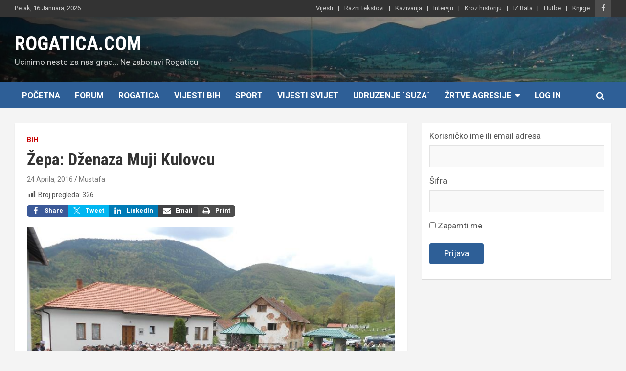

--- FILE ---
content_type: text/html; charset=UTF-8
request_url: https://www.rogatica.com/2016/04/24/zepa-dzenaza-muji-kulovcu-2/
body_size: 13141
content:
<!doctype html>
<html lang="bs-BA">
<head>
	<meta charset="UTF-8">
	<meta name="viewport" content="width=device-width, initial-scale=1, shrink-to-fit=no">
	<link rel="profile" href="https://gmpg.org/xfn/11">

	<title>Žepa: Dženaza Muji Kulovcu &#8211; ROGATICA.COM</title>
<meta name='robots' content='max-image-preview:large' />
<link rel='dns-prefetch' href='//fonts.googleapis.com' />
<link rel="alternate" type="application/rss+xml" title="ROGATICA.COM &raquo; novosti" href="https://www.rogatica.com/feed/" />
<link rel="alternate" type="application/rss+xml" title="ROGATICA.COM &raquo;  novosti o komentarima" href="https://www.rogatica.com/comments/feed/" />
<link rel="alternate" type="application/rss+xml" title="ROGATICA.COM &raquo; Žepa: Dženaza Muji Kulovcu novosti o komentarima" href="https://www.rogatica.com/2016/04/24/zepa-dzenaza-muji-kulovcu-2/feed/" />
<link rel="alternate" title="oEmbed (JSON)" type="application/json+oembed" href="https://www.rogatica.com/wp-json/oembed/1.0/embed?url=https%3A%2F%2Fwww.rogatica.com%2F2016%2F04%2F24%2Fzepa-dzenaza-muji-kulovcu-2%2F" />
<link rel="alternate" title="oEmbed (XML)" type="text/xml+oembed" href="https://www.rogatica.com/wp-json/oembed/1.0/embed?url=https%3A%2F%2Fwww.rogatica.com%2F2016%2F04%2F24%2Fzepa-dzenaza-muji-kulovcu-2%2F&#038;format=xml" />
<style id='wp-img-auto-sizes-contain-inline-css' type='text/css'>
img:is([sizes=auto i],[sizes^="auto," i]){contain-intrinsic-size:3000px 1500px}
/*# sourceURL=wp-img-auto-sizes-contain-inline-css */
</style>
<link rel='stylesheet' id='shared-counts-css' href='https://usercontent.one/wp/www.rogatica.com/wp-content/plugins/shared-counts/assets/css/shared-counts.min.css?ver=1.5.0&media=1675792891' type='text/css' media='all' />
<style id='wp-emoji-styles-inline-css' type='text/css'>

	img.wp-smiley, img.emoji {
		display: inline !important;
		border: none !important;
		box-shadow: none !important;
		height: 1em !important;
		width: 1em !important;
		margin: 0 0.07em !important;
		vertical-align: -0.1em !important;
		background: none !important;
		padding: 0 !important;
	}
/*# sourceURL=wp-emoji-styles-inline-css */
</style>
<style id='wp-block-library-inline-css' type='text/css'>
:root{--wp-block-synced-color:#7a00df;--wp-block-synced-color--rgb:122,0,223;--wp-bound-block-color:var(--wp-block-synced-color);--wp-editor-canvas-background:#ddd;--wp-admin-theme-color:#007cba;--wp-admin-theme-color--rgb:0,124,186;--wp-admin-theme-color-darker-10:#006ba1;--wp-admin-theme-color-darker-10--rgb:0,107,160.5;--wp-admin-theme-color-darker-20:#005a87;--wp-admin-theme-color-darker-20--rgb:0,90,135;--wp-admin-border-width-focus:2px}@media (min-resolution:192dpi){:root{--wp-admin-border-width-focus:1.5px}}.wp-element-button{cursor:pointer}:root .has-very-light-gray-background-color{background-color:#eee}:root .has-very-dark-gray-background-color{background-color:#313131}:root .has-very-light-gray-color{color:#eee}:root .has-very-dark-gray-color{color:#313131}:root .has-vivid-green-cyan-to-vivid-cyan-blue-gradient-background{background:linear-gradient(135deg,#00d084,#0693e3)}:root .has-purple-crush-gradient-background{background:linear-gradient(135deg,#34e2e4,#4721fb 50%,#ab1dfe)}:root .has-hazy-dawn-gradient-background{background:linear-gradient(135deg,#faaca8,#dad0ec)}:root .has-subdued-olive-gradient-background{background:linear-gradient(135deg,#fafae1,#67a671)}:root .has-atomic-cream-gradient-background{background:linear-gradient(135deg,#fdd79a,#004a59)}:root .has-nightshade-gradient-background{background:linear-gradient(135deg,#330968,#31cdcf)}:root .has-midnight-gradient-background{background:linear-gradient(135deg,#020381,#2874fc)}:root{--wp--preset--font-size--normal:16px;--wp--preset--font-size--huge:42px}.has-regular-font-size{font-size:1em}.has-larger-font-size{font-size:2.625em}.has-normal-font-size{font-size:var(--wp--preset--font-size--normal)}.has-huge-font-size{font-size:var(--wp--preset--font-size--huge)}.has-text-align-center{text-align:center}.has-text-align-left{text-align:left}.has-text-align-right{text-align:right}.has-fit-text{white-space:nowrap!important}#end-resizable-editor-section{display:none}.aligncenter{clear:both}.items-justified-left{justify-content:flex-start}.items-justified-center{justify-content:center}.items-justified-right{justify-content:flex-end}.items-justified-space-between{justify-content:space-between}.screen-reader-text{border:0;clip-path:inset(50%);height:1px;margin:-1px;overflow:hidden;padding:0;position:absolute;width:1px;word-wrap:normal!important}.screen-reader-text:focus{background-color:#ddd;clip-path:none;color:#444;display:block;font-size:1em;height:auto;left:5px;line-height:normal;padding:15px 23px 14px;text-decoration:none;top:5px;width:auto;z-index:100000}html :where(.has-border-color){border-style:solid}html :where([style*=border-top-color]){border-top-style:solid}html :where([style*=border-right-color]){border-right-style:solid}html :where([style*=border-bottom-color]){border-bottom-style:solid}html :where([style*=border-left-color]){border-left-style:solid}html :where([style*=border-width]){border-style:solid}html :where([style*=border-top-width]){border-top-style:solid}html :where([style*=border-right-width]){border-right-style:solid}html :where([style*=border-bottom-width]){border-bottom-style:solid}html :where([style*=border-left-width]){border-left-style:solid}html :where(img[class*=wp-image-]){height:auto;max-width:100%}:where(figure){margin:0 0 1em}html :where(.is-position-sticky){--wp-admin--admin-bar--position-offset:var(--wp-admin--admin-bar--height,0px)}@media screen and (max-width:600px){html :where(.is-position-sticky){--wp-admin--admin-bar--position-offset:0px}}

/*# sourceURL=wp-block-library-inline-css */
</style><style id='wp-block-loginout-inline-css' type='text/css'>
.wp-block-loginout{box-sizing:border-box}
/*# sourceURL=https://www.rogatica.com/wp-includes/blocks/loginout/style.min.css */
</style>
<style id='global-styles-inline-css' type='text/css'>
:root{--wp--preset--aspect-ratio--square: 1;--wp--preset--aspect-ratio--4-3: 4/3;--wp--preset--aspect-ratio--3-4: 3/4;--wp--preset--aspect-ratio--3-2: 3/2;--wp--preset--aspect-ratio--2-3: 2/3;--wp--preset--aspect-ratio--16-9: 16/9;--wp--preset--aspect-ratio--9-16: 9/16;--wp--preset--color--black: #000000;--wp--preset--color--cyan-bluish-gray: #abb8c3;--wp--preset--color--white: #ffffff;--wp--preset--color--pale-pink: #f78da7;--wp--preset--color--vivid-red: #cf2e2e;--wp--preset--color--luminous-vivid-orange: #ff6900;--wp--preset--color--luminous-vivid-amber: #fcb900;--wp--preset--color--light-green-cyan: #7bdcb5;--wp--preset--color--vivid-green-cyan: #00d084;--wp--preset--color--pale-cyan-blue: #8ed1fc;--wp--preset--color--vivid-cyan-blue: #0693e3;--wp--preset--color--vivid-purple: #9b51e0;--wp--preset--gradient--vivid-cyan-blue-to-vivid-purple: linear-gradient(135deg,rgb(6,147,227) 0%,rgb(155,81,224) 100%);--wp--preset--gradient--light-green-cyan-to-vivid-green-cyan: linear-gradient(135deg,rgb(122,220,180) 0%,rgb(0,208,130) 100%);--wp--preset--gradient--luminous-vivid-amber-to-luminous-vivid-orange: linear-gradient(135deg,rgb(252,185,0) 0%,rgb(255,105,0) 100%);--wp--preset--gradient--luminous-vivid-orange-to-vivid-red: linear-gradient(135deg,rgb(255,105,0) 0%,rgb(207,46,46) 100%);--wp--preset--gradient--very-light-gray-to-cyan-bluish-gray: linear-gradient(135deg,rgb(238,238,238) 0%,rgb(169,184,195) 100%);--wp--preset--gradient--cool-to-warm-spectrum: linear-gradient(135deg,rgb(74,234,220) 0%,rgb(151,120,209) 20%,rgb(207,42,186) 40%,rgb(238,44,130) 60%,rgb(251,105,98) 80%,rgb(254,248,76) 100%);--wp--preset--gradient--blush-light-purple: linear-gradient(135deg,rgb(255,206,236) 0%,rgb(152,150,240) 100%);--wp--preset--gradient--blush-bordeaux: linear-gradient(135deg,rgb(254,205,165) 0%,rgb(254,45,45) 50%,rgb(107,0,62) 100%);--wp--preset--gradient--luminous-dusk: linear-gradient(135deg,rgb(255,203,112) 0%,rgb(199,81,192) 50%,rgb(65,88,208) 100%);--wp--preset--gradient--pale-ocean: linear-gradient(135deg,rgb(255,245,203) 0%,rgb(182,227,212) 50%,rgb(51,167,181) 100%);--wp--preset--gradient--electric-grass: linear-gradient(135deg,rgb(202,248,128) 0%,rgb(113,206,126) 100%);--wp--preset--gradient--midnight: linear-gradient(135deg,rgb(2,3,129) 0%,rgb(40,116,252) 100%);--wp--preset--font-size--small: 13px;--wp--preset--font-size--medium: 20px;--wp--preset--font-size--large: 36px;--wp--preset--font-size--x-large: 42px;--wp--preset--spacing--20: 0.44rem;--wp--preset--spacing--30: 0.67rem;--wp--preset--spacing--40: 1rem;--wp--preset--spacing--50: 1.5rem;--wp--preset--spacing--60: 2.25rem;--wp--preset--spacing--70: 3.38rem;--wp--preset--spacing--80: 5.06rem;--wp--preset--shadow--natural: 6px 6px 9px rgba(0, 0, 0, 0.2);--wp--preset--shadow--deep: 12px 12px 50px rgba(0, 0, 0, 0.4);--wp--preset--shadow--sharp: 6px 6px 0px rgba(0, 0, 0, 0.2);--wp--preset--shadow--outlined: 6px 6px 0px -3px rgb(255, 255, 255), 6px 6px rgb(0, 0, 0);--wp--preset--shadow--crisp: 6px 6px 0px rgb(0, 0, 0);}:where(.is-layout-flex){gap: 0.5em;}:where(.is-layout-grid){gap: 0.5em;}body .is-layout-flex{display: flex;}.is-layout-flex{flex-wrap: wrap;align-items: center;}.is-layout-flex > :is(*, div){margin: 0;}body .is-layout-grid{display: grid;}.is-layout-grid > :is(*, div){margin: 0;}:where(.wp-block-columns.is-layout-flex){gap: 2em;}:where(.wp-block-columns.is-layout-grid){gap: 2em;}:where(.wp-block-post-template.is-layout-flex){gap: 1.25em;}:where(.wp-block-post-template.is-layout-grid){gap: 1.25em;}.has-black-color{color: var(--wp--preset--color--black) !important;}.has-cyan-bluish-gray-color{color: var(--wp--preset--color--cyan-bluish-gray) !important;}.has-white-color{color: var(--wp--preset--color--white) !important;}.has-pale-pink-color{color: var(--wp--preset--color--pale-pink) !important;}.has-vivid-red-color{color: var(--wp--preset--color--vivid-red) !important;}.has-luminous-vivid-orange-color{color: var(--wp--preset--color--luminous-vivid-orange) !important;}.has-luminous-vivid-amber-color{color: var(--wp--preset--color--luminous-vivid-amber) !important;}.has-light-green-cyan-color{color: var(--wp--preset--color--light-green-cyan) !important;}.has-vivid-green-cyan-color{color: var(--wp--preset--color--vivid-green-cyan) !important;}.has-pale-cyan-blue-color{color: var(--wp--preset--color--pale-cyan-blue) !important;}.has-vivid-cyan-blue-color{color: var(--wp--preset--color--vivid-cyan-blue) !important;}.has-vivid-purple-color{color: var(--wp--preset--color--vivid-purple) !important;}.has-black-background-color{background-color: var(--wp--preset--color--black) !important;}.has-cyan-bluish-gray-background-color{background-color: var(--wp--preset--color--cyan-bluish-gray) !important;}.has-white-background-color{background-color: var(--wp--preset--color--white) !important;}.has-pale-pink-background-color{background-color: var(--wp--preset--color--pale-pink) !important;}.has-vivid-red-background-color{background-color: var(--wp--preset--color--vivid-red) !important;}.has-luminous-vivid-orange-background-color{background-color: var(--wp--preset--color--luminous-vivid-orange) !important;}.has-luminous-vivid-amber-background-color{background-color: var(--wp--preset--color--luminous-vivid-amber) !important;}.has-light-green-cyan-background-color{background-color: var(--wp--preset--color--light-green-cyan) !important;}.has-vivid-green-cyan-background-color{background-color: var(--wp--preset--color--vivid-green-cyan) !important;}.has-pale-cyan-blue-background-color{background-color: var(--wp--preset--color--pale-cyan-blue) !important;}.has-vivid-cyan-blue-background-color{background-color: var(--wp--preset--color--vivid-cyan-blue) !important;}.has-vivid-purple-background-color{background-color: var(--wp--preset--color--vivid-purple) !important;}.has-black-border-color{border-color: var(--wp--preset--color--black) !important;}.has-cyan-bluish-gray-border-color{border-color: var(--wp--preset--color--cyan-bluish-gray) !important;}.has-white-border-color{border-color: var(--wp--preset--color--white) !important;}.has-pale-pink-border-color{border-color: var(--wp--preset--color--pale-pink) !important;}.has-vivid-red-border-color{border-color: var(--wp--preset--color--vivid-red) !important;}.has-luminous-vivid-orange-border-color{border-color: var(--wp--preset--color--luminous-vivid-orange) !important;}.has-luminous-vivid-amber-border-color{border-color: var(--wp--preset--color--luminous-vivid-amber) !important;}.has-light-green-cyan-border-color{border-color: var(--wp--preset--color--light-green-cyan) !important;}.has-vivid-green-cyan-border-color{border-color: var(--wp--preset--color--vivid-green-cyan) !important;}.has-pale-cyan-blue-border-color{border-color: var(--wp--preset--color--pale-cyan-blue) !important;}.has-vivid-cyan-blue-border-color{border-color: var(--wp--preset--color--vivid-cyan-blue) !important;}.has-vivid-purple-border-color{border-color: var(--wp--preset--color--vivid-purple) !important;}.has-vivid-cyan-blue-to-vivid-purple-gradient-background{background: var(--wp--preset--gradient--vivid-cyan-blue-to-vivid-purple) !important;}.has-light-green-cyan-to-vivid-green-cyan-gradient-background{background: var(--wp--preset--gradient--light-green-cyan-to-vivid-green-cyan) !important;}.has-luminous-vivid-amber-to-luminous-vivid-orange-gradient-background{background: var(--wp--preset--gradient--luminous-vivid-amber-to-luminous-vivid-orange) !important;}.has-luminous-vivid-orange-to-vivid-red-gradient-background{background: var(--wp--preset--gradient--luminous-vivid-orange-to-vivid-red) !important;}.has-very-light-gray-to-cyan-bluish-gray-gradient-background{background: var(--wp--preset--gradient--very-light-gray-to-cyan-bluish-gray) !important;}.has-cool-to-warm-spectrum-gradient-background{background: var(--wp--preset--gradient--cool-to-warm-spectrum) !important;}.has-blush-light-purple-gradient-background{background: var(--wp--preset--gradient--blush-light-purple) !important;}.has-blush-bordeaux-gradient-background{background: var(--wp--preset--gradient--blush-bordeaux) !important;}.has-luminous-dusk-gradient-background{background: var(--wp--preset--gradient--luminous-dusk) !important;}.has-pale-ocean-gradient-background{background: var(--wp--preset--gradient--pale-ocean) !important;}.has-electric-grass-gradient-background{background: var(--wp--preset--gradient--electric-grass) !important;}.has-midnight-gradient-background{background: var(--wp--preset--gradient--midnight) !important;}.has-small-font-size{font-size: var(--wp--preset--font-size--small) !important;}.has-medium-font-size{font-size: var(--wp--preset--font-size--medium) !important;}.has-large-font-size{font-size: var(--wp--preset--font-size--large) !important;}.has-x-large-font-size{font-size: var(--wp--preset--font-size--x-large) !important;}
/*# sourceURL=global-styles-inline-css */
</style>

<style id='classic-theme-styles-inline-css' type='text/css'>
/*! This file is auto-generated */
.wp-block-button__link{color:#fff;background-color:#32373c;border-radius:9999px;box-shadow:none;text-decoration:none;padding:calc(.667em + 2px) calc(1.333em + 2px);font-size:1.125em}.wp-block-file__button{background:#32373c;color:#fff;text-decoration:none}
/*# sourceURL=/wp-includes/css/classic-themes.min.css */
</style>
<link rel='stylesheet' id='dashicons-css' href='https://www.rogatica.com/wp-includes/css/dashicons.min.css?ver=6.9' type='text/css' media='all' />
<link rel='stylesheet' id='post-views-counter-frontend-css' href='https://usercontent.one/wp/www.rogatica.com/wp-content/plugins/post-views-counter/css/frontend.min.css?ver=1.4.8&media=1675792891' type='text/css' media='all' />
<link rel='stylesheet' id='bootstrap-style-css' href='https://usercontent.one/wp/www.rogatica.com/wp-content/themes/newscard-pro/assets/library/bootstrap/css/bootstrap.min.css?ver=4.0.0&media=1675792891' type='text/css' media='all' />
<link rel='stylesheet' id='font-awesome-style-css' href='https://usercontent.one/wp/www.rogatica.com/wp-content/themes/newscard-pro/assets/library/font-awesome/css/font-awesome.css?ver=6.9&media=1675792891' type='text/css' media='all' />
<link rel='stylesheet' id='newscard-google-fonts-css' href='//fonts.googleapis.com/css?family=Roboto+Condensed%3A300%2C300i%2C400%2C400i%2C500%2C500i%2C700%2C700i%7CRoboto%3A300%2C300i%2C400%2C400i%2C500%2C500i%2C700%2C700i&#038;ver=6.9' type='text/css' media='all' />
<link rel='stylesheet' id='owl-carousel-css' href='https://usercontent.one/wp/www.rogatica.com/wp-content/themes/newscard-pro/assets/library/owl-carousel/owl.carousel.min.css?ver=2.3.4&media=1675792891' type='text/css' media='all' />
<link rel='stylesheet' id='newscard-style-css' href='https://usercontent.one/wp/www.rogatica.com/wp-content/themes/newscard-pro/style.css?ver=6.9&media=1675792891' type='text/css' media='all' />
<link rel='stylesheet' id='tablepress-default-css' href='https://usercontent.one/wp/www.rogatica.com/wp-content/tablepress-combined.min.css?media=1675792891?ver=9' type='text/css' media='all' />
<script type="text/javascript" src="https://www.rogatica.com/wp-includes/js/jquery/jquery.min.js?ver=3.7.1" id="jquery-core-js"></script>
<script type="text/javascript" src="https://www.rogatica.com/wp-includes/js/jquery/jquery-migrate.min.js?ver=3.4.1" id="jquery-migrate-js"></script>
<link rel="https://api.w.org/" href="https://www.rogatica.com/wp-json/" /><link rel="alternate" title="JSON" type="application/json" href="https://www.rogatica.com/wp-json/wp/v2/posts/22114" /><link rel="EditURI" type="application/rsd+xml" title="RSD" href="https://www.rogatica.com/xmlrpc.php?rsd" />
<meta name="generator" content="WordPress 6.9" />
<link rel="canonical" href="https://www.rogatica.com/2016/04/24/zepa-dzenaza-muji-kulovcu-2/" />
<link rel='shortlink' href='https://www.rogatica.com/?p=22114' />
<!-- Analytics by WP Statistics v14.11.4 - https://wp-statistics.com -->
<link rel="pingback" href="https://www.rogatica.com/xmlrpc.php">
	<style type="text/css">
		/* Font Family > All Headings/Titles */
			h1, h2, h3, h4, h5, h6 {
				font-family: 'Roboto Condensed', sans-serif;
			}
				@media (min-width: 768px) {
		/* Font Size > Content */
			body,
			input,
			textarea,
			select,
			blockquote footer,
			.blockquote-footer,
			blockquote cite,
			.form-control,
			input,
			textarea,
			select,
			.site-description,
			.search-block .form-control,
			.wp-block-image,
			.wp-block-image figcaption,
			#bbpress-forums,
			#bbpress-forums button,
			#bbpress-forums ul.bbp-lead-topic,
			#bbpress-forums ul.bbp-topics,
			#bbpress-forums ul.bbp-forums,
			#bbpress-forums ul.bbp-replies,
			#bbpress-forums ul.bbp-search-results,
			div.bbp-search-form input,
			div.bbp-search-form button,
			div.bbp-breadcrumb,
			div.bbp-topic-tags,
			.wp-block-quote cite,
			.wp-block-pullquote.alignleft blockquote cite,
			.wp-block-pullquote.alignright blockquote cite,
			.wp-block-search .wp-block-search__button {
				font-size: 17px;
			}
			th {
				font-size: calc(17px + 3px);
			}
			.site-footer .widget-area .newscard-widget-recent-posts .post-boxed .entry-title {
				font-size: calc(17px + 1px);
			}
		/* Font Size > Post/Page Title */
			.entry-title,
			.comments-title,
			.page-title {
				font-size: 34px;
			}
			.comment-reply-title,
			.site-main .woocommerce h2,
			.woocommerce .checkout h3 {
				font-size: calc(34px - 4px);
			}
				}
		/* Color Scheme > links */
			::selection {
				background-color: #2e5f97;
				color: #fff;
			}
			::-moz-selection {
				background-color: #2e5f97;
				color: #fff;
			}
			a,
			a:hover,
			a:focus,
			a:active,
			.site-title a:hover,
			.site-title a:focus,
			.site-title a:active,
			.top-stories-bar .top-stories-lists .marquee a:hover,
			.entry-title a:hover,
			.entry-title a:focus,
			.entry-title a:active,
			.post-boxed .entry-title a:hover,
			.site-footer .widget-area .post-boxed .entry-title a:hover,
			.entry-meta a:hover,
			.entry-meta a:focus,
			.post-boxed .entry-meta a:hover,
			.site-footer .widget-area .post-boxed .entry-meta a:hover,
			.entry-meta .tag-links a,
			.nav-links a:hover,
			.widget ul li a:hover,
			.comment-metadata a.comment-edit-link,
			.widget_archive li a[aria-current="page"],
			.widget_tag_cloud a:hover,
			.widget_categories .current-cat a,
			.widget_nav_menu ul li.current_page_item > a,
			.widget_nav_menu ul li.current_page_ancestor > a,
			.widget_nav_menu ul li.current-menu-item > a,
			.widget_nav_menu ul li.current-menu-ancestor > a,
			.widget_pages ul li.current_page_item > a,
			.widget_pages ul li.current_page_ancestor > a,
			.woocommerce.widget_product_categories ul.product-categories .current-cat-parent > a,
			.woocommerce.widget_product_categories ul.product-categories .current-cat > a,
			.woocommerce .star-rating,
			.woocommerce .star-rating:before,
			.woocommerce-MyAccount-navigation ul li:hover a,
			.woocommerce-MyAccount-navigation ul li.is-active a {
				color: #2e5f97;
			}
		/* Color Scheme > Navigation */
			.navigation-bar {
				background-color: #2e5f97;
			}
			.main-navigation .dropdown-menu a:hover,
			.main-navigation .dropdown-menu a.current-menu-item,
			.main-navigation li ul li:hover > a,
			.main-navigation li ul li.current-menu-item > a,
			.main-navigation li ul li.current-menu-ancestor > a,
			.main-navigation ul li li.current_page_item > a,
			.main-navigation li ul li.current_page_ancestor > a {
				color: #2e5f97;
			}
			@media (max-width: 991px) {
				.main-navigation ul li.current_page_item > a,
				.main-navigation ul li.current_page_ancestor > a,
				.main-navigation ul li.current-menu-item > a,
				.main-navigation ul li.current-menu-ancestor > a,
				.main-navigation ul li a:hover,
				.main-navigation ul li a:focus,
				.main-navigation ul li.show > a,
				.main-navigation ul li:hover > a,
				.main-navigation .dropdown-menu a:hover,
				.main-navigation .dropdown-menu a.current-menu-item,
				.main-navigation li ul li:hover > a,
				.main-navigation li ul li.current-menu-item > a,
				.main-navigation li ul li.current-menu-ancestor > a,
				.main-navigation ul li li.current_page_item > a,
				.main-navigation li ul li.current_page_ancestor > a {
					color: #2e5f97;
				}
			}
		/* Color Scheme > Buttons */
			.btn-theme,
			.btn-outline-theme:hover,
			.btn-outline-info:not(:disabled):not(.disabled).active,
			.btn-outline-info:not(:disabled):not(.disabled):active,
			.show > .btn-outline-info.dropdown-toggle,
			input[type="reset"],
			input[type="button"],
			input[type="submit"],
			button,
			.back-to-top a,
			#bbpress-forums button,
			.navigation.pagination .current,
			.navigation.pagination a:hover,
			.page-links span,
			.page-links a:hover span,
			.woocommerce #respond input#submit,
			.woocommerce a.button,
			.woocommerce button.button,
			.woocommerce input.button,
			.woocommerce #respond input#submit.alt,
			.woocommerce a.button.alt,
			.woocommerce button.button.alt,
			.woocommerce input.button.alt,
			.woocommerce #respond input#submit.disabled,
			.woocommerce #respond input#submit:disabled,
			.woocommerce #respond input#submit:disabled[disabled],
			.woocommerce a.button.disabled,
			.woocommerce a.button:disabled,
			.woocommerce a.button:disabled[disabled],
			.woocommerce button.button.disabled,
			.woocommerce button.button:disabled,
			.woocommerce button.button:disabled[disabled],
			.woocommerce input.button.disabled,
			.woocommerce input.button:disabled,
			.woocommerce input.button:disabled[disabled],
			.woocommerce #respond input#submit.disabled:hover,
			.woocommerce #respond input#submit:disabled:hover,
			.woocommerce #respond input#submit:disabled[disabled]:hover,
			.woocommerce a.button.disabled:hover,
			.woocommerce a.button:disabled:hover,
			.woocommerce a.button:disabled[disabled]:hover,
			.woocommerce button.button.disabled:hover,
			.woocommerce button.button:disabled:hover,
			.woocommerce button.button:disabled[disabled]:hover,
			.woocommerce input.button.disabled:hover,
			.woocommerce input.button:disabled:hover,
			.woocommerce input.button:disabled[disabled]:hover,
			.woocommerce span.onsale,
			.woocommerce .widget_price_filter .ui-slider .ui-slider-range,
			.woocommerce .widget_price_filter .ui-slider .ui-slider-handle,
			.woocommerce nav.woocommerce-pagination ul li .page-numbers:hover,
			.woocommerce nav.woocommerce-pagination ul li .page-numbers:focus,
			.woocommerce nav.woocommerce-pagination ul li .page-numbers.current {
				background-color: #2e5f97;
			}
			.btn-outline-theme {
				border-color: #2e5f97;
			}
			.btn-outline-theme,
			.navigation.post-navigation .nav-links a:hover {
				color: #2e5f97;
			}
		/* Color Scheme > Elements */
			.theme-color,
			.format-quote blockquote:before {
				color: #2e5f97;
			}
			.theme-bg-color,
			.post.sticky .entry-header:before {
				background-color: #2e5f97;
			}
			.stories-title,
			.widget-title {
				border-color: #2e5f97;
			}
			</style>

<link rel="icon" href="https://usercontent.one/wp/www.rogatica.com/wp-content/uploads/2023/02/logo-2-128x150.png?media=1675792891" sizes="32x32" />
<link rel="icon" href="https://usercontent.one/wp/www.rogatica.com/wp-content/uploads/2023/02/logo-2.png?media=1675792891" sizes="192x192" />
<link rel="apple-touch-icon" href="https://usercontent.one/wp/www.rogatica.com/wp-content/uploads/2023/02/logo-2.png?media=1675792891" />
<meta name="msapplication-TileImage" content="https://usercontent.one/wp/www.rogatica.com/wp-content/uploads/2023/02/logo-2.png?media=1675792891" />
</head>

<body class="wp-singular post-template-default single single-post postid-22114 single-format-standard wp-theme-newscard-pro theme-body group-blog">

<div id="page" class="site">
	<a class="skip-link screen-reader-text" href="#content">Skip to content</a>
	
	<header id="masthead" class="site-header">
					<div class="info-bar infobar-links-on">
				<div class="container">
					<div class="row gutter-10">
						<div class="col col-sm contact-section">
							<div class="date">
								<ul><li>Petak, 16 Januara, 2026</li></ul>
							</div>
						</div><!-- .contact-section -->

													<div class="col-auto social-profiles order-lg-3">
								
		<ul class="clearfix">
							<li><a target="_blank" rel="noopener noreferrer" href="https://www.facebook.com/groups/1449256505302042/"></a></li>
					</ul>
								</div><!-- .social-profile -->
													<div class="col-md-auto infobar-links order-lg-2">
								<button class="infobar-links-menu-toggle">Responsive Menu</button>
								<ul class="clearfix"><li id="menu-item-77783" class="menu-item menu-item-type-taxonomy menu-item-object-category current-post-ancestor menu-item-77783"><a href="https://www.rogatica.com/category/vijesti/">Vijesti</a></li>
<li id="menu-item-77785" class="menu-item menu-item-type-taxonomy menu-item-object-category menu-item-77785"><a href="https://www.rogatica.com/category/razni-tekstovi/razni-tekstovi-razni-tekstovi/">Razni tekstovi</a></li>
<li id="menu-item-77786" class="menu-item menu-item-type-taxonomy menu-item-object-category menu-item-77786"><a href="https://www.rogatica.com/category/razni-tekstovi/kazivanja/">Kazivanja</a></li>
<li id="menu-item-77787" class="menu-item menu-item-type-taxonomy menu-item-object-category menu-item-77787"><a href="https://www.rogatica.com/category/razni-tekstovi/intervju/">Intervju</a></li>
<li id="menu-item-77788" class="menu-item menu-item-type-taxonomy menu-item-object-category menu-item-77788"><a href="https://www.rogatica.com/category/razni-tekstovi/rogatica-kroz-historiju/">Kroz historiju</a></li>
<li id="menu-item-77789" class="menu-item menu-item-type-taxonomy menu-item-object-category menu-item-77789"><a href="https://www.rogatica.com/category/razni-tekstovi/doivljaji-iz-rata/">IZ Rata</a></li>
<li id="menu-item-77793" class="menu-item menu-item-type-taxonomy menu-item-object-category menu-item-77793"><a href="https://www.rogatica.com/category/islam/hutbe/">Hutbe</a></li>
<li id="menu-item-77794" class="menu-item menu-item-type-taxonomy menu-item-object-category menu-item-77794"><a href="https://www.rogatica.com/category/knjige/">Knjige</a></li>
</ul>							</div><!-- .infobar-links -->
											</div><!-- .row -->
          		</div><!-- .container -->
        	</div><!-- .infobar -->
        		<nav class="navbar navbar-expand-lg d-block">
			<div class="navbar-head navbar-bg-set header-overlay-dark"  style="background-image:url('https://usercontent.one/wp/www.rogatica.com/wp-content/uploads/2023/01/cropped-R.jpg?media=1675792891');">
				<div class="container">
					<div class="row navbar-head-row align-items-center">
						<div class="col-lg-4">
							<div class="site-branding navbar-brand">
																	<h2 class="site-title"><a href="https://www.rogatica.com/" rel="home">ROGATICA.COM</a></h2>
																	<p class="site-description">Ucinimo nesto za nas grad&#8230; Ne zaboravi Rogaticu</p>
															</div><!-- .site-branding .navbar-brand -->
						</div>
											</div><!-- .row -->
				</div><!-- .container -->
			</div><!-- .navbar-head -->
			<div class="navigation-bar" id="sticky-navigation-bar">
				<div class="navigation-bar-top">
					<div class="container">
						<button class="navbar-toggler menu-toggle" type="button" data-toggle="collapse" data-target="#navbarCollapse" aria-controls="navbarCollapse" aria-expanded="false" aria-label="Toggle navigation"></button>
						<span class="search-toggle"></span>
					</div><!-- .container -->
					<div class="search-bar">
						<div class="container">
							<div class="search-block off">
								<form action="https://www.rogatica.com/" method="get" class="search-form">
	<label class="assistive-text"> Search </label>
	<div class="input-group">
		<input type="search" value="" placeholder="Search" class="form-control s" name="s">
		<div class="input-group-prepend">
			<button class="btn btn-theme">Search</button>
		</div>
	</div>
</form><!-- .search-form -->
							</div><!-- .search-box -->
						</div><!-- .container -->
					</div><!-- .search-bar -->
				</div><!-- .navigation-bar-top -->
				<div class="navbar-main">
					<div class="container">
						<div class="collapse navbar-collapse" id="navbarCollapse">
							<div id="site-navigation" class="main-navigation nav-uppercase" role="navigation">
								<ul class="nav-menu navbar-nav d-lg-block"><li id="menu-item-77748" class="menu-item menu-item-type-custom menu-item-object-custom menu-item-home menu-item-77748"><a href="https://www.rogatica.com">Početna</a></li>
<li id="menu-item-83816" class="menu-item menu-item-type-custom menu-item-object-custom menu-item-83816"><a href="https://forum.rogatica.com">Forum</a></li>
<li id="menu-item-77750" class="menu-item menu-item-type-taxonomy menu-item-object-category menu-item-77750"><a href="https://www.rogatica.com/category/vijesti/rogatica/">Rogatica</a></li>
<li id="menu-item-77790" class="menu-item menu-item-type-taxonomy menu-item-object-category current-post-ancestor current-menu-parent current-post-parent menu-item-77790"><a href="https://www.rogatica.com/category/vijesti/bih/">Vijesti BiH</a></li>
<li id="menu-item-77791" class="menu-item menu-item-type-taxonomy menu-item-object-category menu-item-77791"><a href="https://www.rogatica.com/category/vijesti/sport/">Sport</a></li>
<li id="menu-item-77792" class="menu-item menu-item-type-taxonomy menu-item-object-category menu-item-77792"><a href="https://www.rogatica.com/category/vijesti/svijet/">Vijesti Svijet</a></li>
<li id="menu-item-77796" class="menu-item menu-item-type-taxonomy menu-item-object-category menu-item-77796"><a href="https://www.rogatica.com/category/razni-tekstovi/udruzenje-suza/">Udruzenje `SUZA`</a></li>
<li id="menu-item-77984" class="menu-item menu-item-type-post_type menu-item-object-page menu-item-has-children menu-item-77984"><a href="https://www.rogatica.com/zrtve-agresije/">Žrtve agresije</a>
<ul class="sub-menu">
	<li id="menu-item-91617" class="menu-item menu-item-type-post_type menu-item-object-page menu-item-91617"><a href="https://www.rogatica.com/zrtve-agresije/">Žrtve agresije Rogatica</a></li>
	<li id="menu-item-91616" class="menu-item menu-item-type-post_type menu-item-object-page menu-item-91616"><a href="https://www.rogatica.com/zrtve-agresije-ostali/">Žrtve agresije Ostali</a></li>
</ul>
</li>
<li id="menu-item-83835" class="menu-item menu-item-type-custom menu-item-object-custom menu-item-83835"><a href="https://www.rogatica.com/wp-login.php">Log In</a></li>
</ul>							</div><!-- #site-navigation .main-navigation -->
						</div><!-- .navbar-collapse -->
						<div class="nav-search">
							<span class="search-toggle"></span>
						</div><!-- .nav-search -->
					</div><!-- .container -->
				</div><!-- .navbar-main -->
			</div><!-- .navigation-bar -->
		</nav><!-- .navbar -->

		
		
			</header><!-- #masthead -->
	<div id="content" class="site-content ">
		<div class="container">
							<div class="row justify-content-center site-content-row">
			<div id="primary" class="col-lg-8 content-area">		<main id="main" class="site-main">

				<div class="post-22114 post type-post status-publish format-standard has-post-thumbnail hentry category-bih">

		
				<div class="entry-meta category-meta">
					<div class="cat-links">
				<a class="cat-links-3" href="https://www.rogatica.com/category/vijesti/bih/">BiH</a>
			</div>
				</div><!-- .entry-meta -->

			
					<header class="entry-header">
				<h1 class="entry-title">Žepa: Dženaza Muji Kulovcu</h1>
									<div class="entry-meta">
						<div class="date"><a href="https://www.rogatica.com/2016/04/24/zepa-dzenaza-muji-kulovcu-2/" title="Žepa: Dženaza Muji Kulovcu">24 Aprila, 2016</a> </div> <div class="by-author vcard author"><a href="https://www.rogatica.com/author/mustafa/">Mustafa</a> </div>											</div><!-- .entry-meta -->
								</header>
		
			<div class="entry-content">
				<div class="post-views content-post post-22114 entry-meta load-static">
				<span class="post-views-icon dashicons dashicons-chart-bar"></span> <span class="post-views-label">Broj pregleda:</span> <span class="post-views-count">326</span>
			</div><div class="shared-counts-wrap before_content style-bar"><a href="https://www.facebook.com/sharer/sharer.php?u=https://www.rogatica.com/2016/04/24/zepa-dzenaza-muji-kulovcu-2/&#038;display=popup&#038;ref=plugin&#038;src=share_button" title="Share on Facebook"  target="_blank"  rel="nofollow noopener noreferrer"  class="shared-counts-button facebook_shares shared-counts-no-count" data-postid="22114" data-social-network="Facebook" data-social-action="Share" data-social-target="https://www.rogatica.com/2016/04/24/zepa-dzenaza-muji-kulovcu-2/"><span class="shared-counts-icon-label"><span class="shared-counts-icon"><svg version="1.1" xmlns="http://www.w3.org/2000/svg" width="18.8125" height="32" viewBox="0 0 602 1024"><path d="M548 6.857v150.857h-89.714q-49.143 0-66.286 20.571t-17.143 61.714v108h167.429l-22.286 169.143h-145.143v433.714h-174.857v-433.714h-145.714v-169.143h145.714v-124.571q0-106.286 59.429-164.857t158.286-58.571q84 0 130.286 6.857z"></path></svg></span><span class="shared-counts-label">Share</span></span></a><a href="https://twitter.com/share?url=https://www.rogatica.com/2016/04/24/zepa-dzenaza-muji-kulovcu-2/&#038;text=%C5%BDepa%3A%20D%C5%BEenaza%20Muji%20Kulovcu" title="Share on Twitter"  target="_blank"  rel="nofollow noopener noreferrer"  class="shared-counts-button twitter shared-counts-no-count" data-postid="22114" data-social-network="Twitter" data-social-action="Tweet" data-social-target="https://www.rogatica.com/2016/04/24/zepa-dzenaza-muji-kulovcu-2/"><span class="shared-counts-icon-label"><span class="shared-counts-icon"><svg viewBox="0 0 24 24" xmlns="http://www.w3.org/2000/svg"><path d="M13.8944 10.4695L21.3345 2H19.5716L13.1085 9.35244L7.95022 2H1.99936L9.80147 13.1192L1.99936 22H3.76218L10.5832 14.2338L16.0318 22H21.9827L13.8944 10.4695ZM11.4792 13.2168L10.6875 12.1089L4.39789 3.30146H7.10594L12.1833 10.412L12.9717 11.5199L19.5708 20.7619H16.8628L11.4792 13.2168Z" /></svg></span><span class="shared-counts-label">Tweet</span></span></a><a href="https://www.linkedin.com/shareArticle?mini=true&#038;url=https://www.rogatica.com/2016/04/24/zepa-dzenaza-muji-kulovcu-2/" title="Share on LinkedIn"  target="_blank"  rel="nofollow noopener noreferrer"  class="shared-counts-button linkedin shared-counts-no-count" data-postid="22114" data-social-network="LinkedIn" data-social-action="Share" data-social-target="https://www.rogatica.com/2016/04/24/zepa-dzenaza-muji-kulovcu-2/"><span class="shared-counts-icon-label"><span class="shared-counts-icon"><svg version="1.1" xmlns="http://www.w3.org/2000/svg" width="27.4375" height="32" viewBox="0 0 878 1024"><path d="M199.429 357.143v566.286h-188.571v-566.286h188.571zM211.429 182.286q0.571 41.714-28.857 69.714t-77.429 28h-1.143q-46.857 0-75.429-28t-28.571-69.714q0-42.286 29.429-70t76.857-27.714 76 27.714 29.143 70zM877.714 598.857v324.571h-188v-302.857q0-60-23.143-94t-72.286-34q-36 0-60.286 19.714t-36.286 48.857q-6.286 17.143-6.286 46.286v316h-188q1.143-228 1.143-369.714t-0.571-169.143l-0.571-27.429h188v82.286h-1.143q11.429-18.286 23.429-32t32.286-29.714 49.714-24.857 65.429-8.857q97.714 0 157.143 64.857t59.429 190z"></path></svg></span><span class="shared-counts-label">LinkedIn</span></span></a><a href="mailto:?subject=Your%20friend%20has%20shared%20an%20article%20with%20you.&#038;body=%C5%BDepa%3A%20D%C5%BEenaza%20Muji%20Kulovcu%0D%0Ahttps%3A%2F%2Fwww.rogatica.com%2F2016%2F04%2F24%2Fzepa-dzenaza-muji-kulovcu-2%2F%0D%0A" title="Share via Email"  class="shared-counts-button email no-scroll shared-counts-no-count" data-postid="22114" data-social-network="Email" data-social-action="Emailed" data-social-target="https://www.rogatica.com/2016/04/24/zepa-dzenaza-muji-kulovcu-2/"><span class="shared-counts-icon-label"><span class="shared-counts-icon"><svg version="1.1" xmlns="http://www.w3.org/2000/svg" width="32" height="32" viewBox="0 0 1024 1024"><path d="M1024 405.714v453.714q0 37.714-26.857 64.571t-64.571 26.857h-841.143q-37.714 0-64.571-26.857t-26.857-64.571v-453.714q25.143 28 57.714 49.714 206.857 140.571 284 197.143 32.571 24 52.857 37.429t54 27.429 62.857 14h1.143q29.143 0 62.857-14t54-27.429 52.857-37.429q97.143-70.286 284.571-197.143 32.571-22.286 57.143-49.714zM1024 237.714q0 45.143-28 86.286t-69.714 70.286q-214.857 149.143-267.429 185.714-5.714 4-24.286 17.429t-30.857 21.714-29.714 18.571-32.857 15.429-28.571 5.143h-1.143q-13.143 0-28.571-5.143t-32.857-15.429-29.714-18.571-30.857-21.714-24.286-17.429q-52-36.571-149.714-104.286t-117.143-81.429q-35.429-24-66.857-66t-31.429-78q0-44.571 23.714-74.286t67.714-29.714h841.143q37.143 0 64.286 26.857t27.143 64.571z"></path></svg></span><span class="shared-counts-label">Email</span></span></a><a href="" title="Print this Page"  class="shared-counts-button print shared-counts-no-count" data-postid="22114" data-social-network="Print" data-social-action="Printed" data-social-target="https://www.rogatica.com/2016/04/24/zepa-dzenaza-muji-kulovcu-2/"><span class="shared-counts-icon-label"><span class="shared-counts-icon"><svg version="1.1" xmlns="http://www.w3.org/2000/svg" width="29.71875" height="32" viewBox="0 0 951 1024"><path d="M219.429 877.714h512v-146.286h-512v146.286zM219.429 512h512v-219.429h-91.429q-22.857 0-38.857-16t-16-38.857v-91.429h-365.714v365.714zM877.714 548.571q0-14.857-10.857-25.714t-25.714-10.857-25.714 10.857-10.857 25.714 10.857 25.714 25.714 10.857 25.714-10.857 10.857-25.714zM950.857 548.571v237.714q0 7.429-5.429 12.857t-12.857 5.429h-128v91.429q0 22.857-16 38.857t-38.857 16h-548.571q-22.857 0-38.857-16t-16-38.857v-91.429h-128q-7.429 0-12.857-5.429t-5.429-12.857v-237.714q0-45.143 32.286-77.429t77.429-32.286h36.571v-310.857q0-22.857 16-38.857t38.857-16h384q22.857 0 50.286 11.429t43.429 27.429l86.857 86.857q16 16 27.429 43.429t11.429 50.286v146.286h36.571q45.143 0 77.429 32.286t32.286 77.429z"></path></svg></span><span class="shared-counts-label">Print</span></span></a></div>
<p><img fetchpriority="high" decoding="async" class=" size-full wp-image-21905" src="https://usercontent.one/wp/www.rogatica.com/wp-content/uploads/2016/04/mujokulovac9.jpg?media=1675792891" alt="" width="800" height="600" srcset="https://usercontent.one/wp/www.rogatica.com/wp-content/uploads/2016/04/mujokulovac9.jpg?media=1675792891 800w, https://usercontent.one/wp/www.rogatica.com/wp-content/uploads/2016/04/mujokulovac9-300x225.jpg?media=1675792891 300w, https://usercontent.one/wp/www.rogatica.com/wp-content/uploads/2016/04/mujokulovac9-768x576.jpg?media=1675792891 768w" sizes="(max-width: 800px) 100vw, 800px" /></p>
<p><span style="color: #141823; font-family: helvetica, arial, sans-serif; font-size: 14px; line-height: 19.32px; background-color: #ffffff;">Poslije podne namaza klanjna je dženaza namaz rahmetli Muji Kulovcu u Žepi. Dženazu namaz imamio je hadži Edin ef Šljivar glavni imam MIZ Žepa.</span></p>
<p><span id="more-22114"></span></p>
<p>&nbsp;</p>
<p>&nbsp;</p>
<p><img decoding="async" class=" size-full wp-image-21906" src="https://usercontent.one/wp/www.rogatica.com/wp-content/uploads/2016/04/mujokulovac1.jpg?media=1675792891" alt="" width="800" height="600" srcset="https://usercontent.one/wp/www.rogatica.com/wp-content/uploads/2016/04/mujokulovac1.jpg?media=1675792891 800w, https://usercontent.one/wp/www.rogatica.com/wp-content/uploads/2016/04/mujokulovac1-300x225.jpg?media=1675792891 300w, https://usercontent.one/wp/www.rogatica.com/wp-content/uploads/2016/04/mujokulovac1-768x576.jpg?media=1675792891 768w" sizes="(max-width: 800px) 100vw, 800px" /></p>
<p><img decoding="async" class=" size-full wp-image-21907" src="https://usercontent.one/wp/www.rogatica.com/wp-content/uploads/2016/04/mujokulovac2.jpg?media=1675792891" alt="" width="800" height="600" srcset="https://usercontent.one/wp/www.rogatica.com/wp-content/uploads/2016/04/mujokulovac2.jpg?media=1675792891 800w, https://usercontent.one/wp/www.rogatica.com/wp-content/uploads/2016/04/mujokulovac2-300x225.jpg?media=1675792891 300w, https://usercontent.one/wp/www.rogatica.com/wp-content/uploads/2016/04/mujokulovac2-768x576.jpg?media=1675792891 768w" sizes="(max-width: 800px) 100vw, 800px" /></p>
<p><img loading="lazy" decoding="async" class=" size-full wp-image-21908" src="https://usercontent.one/wp/www.rogatica.com/wp-content/uploads/2016/04/mujokulovac3.jpg?media=1675792891" alt="" width="800" height="600" srcset="https://usercontent.one/wp/www.rogatica.com/wp-content/uploads/2016/04/mujokulovac3.jpg?media=1675792891 800w, https://usercontent.one/wp/www.rogatica.com/wp-content/uploads/2016/04/mujokulovac3-300x225.jpg?media=1675792891 300w, https://usercontent.one/wp/www.rogatica.com/wp-content/uploads/2016/04/mujokulovac3-768x576.jpg?media=1675792891 768w" sizes="auto, (max-width: 800px) 100vw, 800px" /></p>
<p><img loading="lazy" decoding="async" class=" size-full wp-image-21909" src="https://usercontent.one/wp/www.rogatica.com/wp-content/uploads/2016/04/mujokulovac4.jpg?media=1675792891" alt="" width="800" height="600" srcset="https://usercontent.one/wp/www.rogatica.com/wp-content/uploads/2016/04/mujokulovac4.jpg?media=1675792891 800w, https://usercontent.one/wp/www.rogatica.com/wp-content/uploads/2016/04/mujokulovac4-300x225.jpg?media=1675792891 300w, https://usercontent.one/wp/www.rogatica.com/wp-content/uploads/2016/04/mujokulovac4-768x576.jpg?media=1675792891 768w" sizes="auto, (max-width: 800px) 100vw, 800px" /></p>
<p><img loading="lazy" decoding="async" class=" size-full wp-image-21910" src="https://usercontent.one/wp/www.rogatica.com/wp-content/uploads/2016/04/mujokulovac5.jpg?media=1675792891" alt="" width="800" height="600" srcset="https://usercontent.one/wp/www.rogatica.com/wp-content/uploads/2016/04/mujokulovac5.jpg?media=1675792891 800w, https://usercontent.one/wp/www.rogatica.com/wp-content/uploads/2016/04/mujokulovac5-300x225.jpg?media=1675792891 300w, https://usercontent.one/wp/www.rogatica.com/wp-content/uploads/2016/04/mujokulovac5-768x576.jpg?media=1675792891 768w" sizes="auto, (max-width: 800px) 100vw, 800px" /></p>
<p><img loading="lazy" decoding="async" class=" size-full wp-image-21911" src="https://usercontent.one/wp/www.rogatica.com/wp-content/uploads/2016/04/mujokulovac6.jpg?media=1675792891" alt="" width="800" height="600" srcset="https://usercontent.one/wp/www.rogatica.com/wp-content/uploads/2016/04/mujokulovac6.jpg?media=1675792891 800w, https://usercontent.one/wp/www.rogatica.com/wp-content/uploads/2016/04/mujokulovac6-300x225.jpg?media=1675792891 300w, https://usercontent.one/wp/www.rogatica.com/wp-content/uploads/2016/04/mujokulovac6-768x576.jpg?media=1675792891 768w" sizes="auto, (max-width: 800px) 100vw, 800px" /></p>
<p><img loading="lazy" decoding="async" class=" size-full wp-image-21912" src="https://usercontent.one/wp/www.rogatica.com/wp-content/uploads/2016/04/mujokulovac7.jpg?media=1675792891" alt="" width="800" height="600" srcset="https://usercontent.one/wp/www.rogatica.com/wp-content/uploads/2016/04/mujokulovac7.jpg?media=1675792891 800w, https://usercontent.one/wp/www.rogatica.com/wp-content/uploads/2016/04/mujokulovac7-300x225.jpg?media=1675792891 300w, https://usercontent.one/wp/www.rogatica.com/wp-content/uploads/2016/04/mujokulovac7-768x576.jpg?media=1675792891 768w" sizes="auto, (max-width: 800px) 100vw, 800px" /></p>
<p><img loading="lazy" decoding="async" class=" size-full wp-image-21913" src="https://usercontent.one/wp/www.rogatica.com/wp-content/uploads/2016/04/mujokulovac8.jpg?media=1675792891" alt="" width="800" height="600" srcset="https://usercontent.one/wp/www.rogatica.com/wp-content/uploads/2016/04/mujokulovac8.jpg?media=1675792891 800w, https://usercontent.one/wp/www.rogatica.com/wp-content/uploads/2016/04/mujokulovac8-300x225.jpg?media=1675792891 300w, https://usercontent.one/wp/www.rogatica.com/wp-content/uploads/2016/04/mujokulovac8-768x576.jpg?media=1675792891 768w" sizes="auto, (max-width: 800px) 100vw, 800px" /></p>
<p><img fetchpriority="high" decoding="async" class=" size-full wp-image-21905" src="https://usercontent.one/wp/www.rogatica.com/wp-content/uploads/2016/04/mujokulovac9.jpg?media=1675792891" alt="" width="800" height="600" srcset="https://usercontent.one/wp/www.rogatica.com/wp-content/uploads/2016/04/mujokulovac9.jpg?media=1675792891 800w, https://usercontent.one/wp/www.rogatica.com/wp-content/uploads/2016/04/mujokulovac9-300x225.jpg?media=1675792891 300w, https://usercontent.one/wp/www.rogatica.com/wp-content/uploads/2016/04/mujokulovac9-768x576.jpg?media=1675792891 768w" sizes="(max-width: 800px) 100vw, 800px" /></p>
<p><img loading="lazy" decoding="async" class=" size-full wp-image-21914" src="https://usercontent.one/wp/www.rogatica.com/wp-content/uploads/2016/04/mujokulovac10.jpg?media=1675792891" alt="" width="800" height="600" srcset="https://usercontent.one/wp/www.rogatica.com/wp-content/uploads/2016/04/mujokulovac10.jpg?media=1675792891 800w, https://usercontent.one/wp/www.rogatica.com/wp-content/uploads/2016/04/mujokulovac10-300x225.jpg?media=1675792891 300w, https://usercontent.one/wp/www.rogatica.com/wp-content/uploads/2016/04/mujokulovac10-768x576.jpg?media=1675792891 768w" sizes="auto, (max-width: 800px) 100vw, 800px" /></p>
<p><img loading="lazy" decoding="async" class=" size-full wp-image-21915" src="https://usercontent.one/wp/www.rogatica.com/wp-content/uploads/2016/04/mujokulovac11.jpg?media=1675792891" alt="" width="800" height="600" srcset="https://usercontent.one/wp/www.rogatica.com/wp-content/uploads/2016/04/mujokulovac11.jpg?media=1675792891 800w, https://usercontent.one/wp/www.rogatica.com/wp-content/uploads/2016/04/mujokulovac11-300x225.jpg?media=1675792891 300w, https://usercontent.one/wp/www.rogatica.com/wp-content/uploads/2016/04/mujokulovac11-768x576.jpg?media=1675792891 768w" sizes="auto, (max-width: 800px) 100vw, 800px" /></p>
<p><img loading="lazy" decoding="async" class=" size-full wp-image-21916" src="https://usercontent.one/wp/www.rogatica.com/wp-content/uploads/2016/04/mujokulovac12.jpg?media=1675792891" alt="" width="800" height="600" srcset="https://usercontent.one/wp/www.rogatica.com/wp-content/uploads/2016/04/mujokulovac12.jpg?media=1675792891 800w, https://usercontent.one/wp/www.rogatica.com/wp-content/uploads/2016/04/mujokulovac12-300x225.jpg?media=1675792891 300w, https://usercontent.one/wp/www.rogatica.com/wp-content/uploads/2016/04/mujokulovac12-768x576.jpg?media=1675792891 768w" sizes="auto, (max-width: 800px) 100vw, 800px" /></p>
<p><img loading="lazy" decoding="async" class=" size-full wp-image-21917" src="https://usercontent.one/wp/www.rogatica.com/wp-content/uploads/2016/04/mujokulovac13.jpg?media=1675792891" alt="" width="800" height="600" srcset="https://usercontent.one/wp/www.rogatica.com/wp-content/uploads/2016/04/mujokulovac13.jpg?media=1675792891 800w, https://usercontent.one/wp/www.rogatica.com/wp-content/uploads/2016/04/mujokulovac13-300x225.jpg?media=1675792891 300w, https://usercontent.one/wp/www.rogatica.com/wp-content/uploads/2016/04/mujokulovac13-768x576.jpg?media=1675792891 768w" sizes="auto, (max-width: 800px) 100vw, 800px" /></p>
<p><img loading="lazy" decoding="async" class=" size-full wp-image-21918" src="https://usercontent.one/wp/www.rogatica.com/wp-content/uploads/2016/04/mujokulovac14.jpg?media=1675792891" alt="" width="800" height="600" srcset="https://usercontent.one/wp/www.rogatica.com/wp-content/uploads/2016/04/mujokulovac14.jpg?media=1675792891 800w, https://usercontent.one/wp/www.rogatica.com/wp-content/uploads/2016/04/mujokulovac14-300x225.jpg?media=1675792891 300w, https://usercontent.one/wp/www.rogatica.com/wp-content/uploads/2016/04/mujokulovac14-768x576.jpg?media=1675792891 768w" sizes="auto, (max-width: 800px) 100vw, 800px" /></p>
<p>&nbsp;</p>
<p><img loading="lazy" decoding="async" class=" size-full wp-image-21919" src="https://usercontent.one/wp/www.rogatica.com/wp-content/uploads/2016/04/mujokulovac16.jpg?media=1675792891" alt="" width="800" height="600" srcset="https://usercontent.one/wp/www.rogatica.com/wp-content/uploads/2016/04/mujokulovac16.jpg?media=1675792891 800w, https://usercontent.one/wp/www.rogatica.com/wp-content/uploads/2016/04/mujokulovac16-300x225.jpg?media=1675792891 300w, https://usercontent.one/wp/www.rogatica.com/wp-content/uploads/2016/04/mujokulovac16-768x576.jpg?media=1675792891 768w" sizes="auto, (max-width: 800px) 100vw, 800px" /></p>
<p><img loading="lazy" decoding="async" class=" size-full wp-image-21920" src="https://usercontent.one/wp/www.rogatica.com/wp-content/uploads/2016/04/mujokulovac17.jpg?media=1675792891" alt="" width="800" height="600" srcset="https://usercontent.one/wp/www.rogatica.com/wp-content/uploads/2016/04/mujokulovac17.jpg?media=1675792891 800w, https://usercontent.one/wp/www.rogatica.com/wp-content/uploads/2016/04/mujokulovac17-300x225.jpg?media=1675792891 300w, https://usercontent.one/wp/www.rogatica.com/wp-content/uploads/2016/04/mujokulovac17-768x576.jpg?media=1675792891 768w" sizes="auto, (max-width: 800px) 100vw, 800px" /></p>
<p><img loading="lazy" decoding="async" class=" size-full wp-image-21921" src="https://usercontent.one/wp/www.rogatica.com/wp-content/uploads/2016/04/mujokulovac18.jpg?media=1675792891" alt="" width="600" height="800" srcset="https://usercontent.one/wp/www.rogatica.com/wp-content/uploads/2016/04/mujokulovac18.jpg?media=1675792891 600w, https://usercontent.one/wp/www.rogatica.com/wp-content/uploads/2016/04/mujokulovac18-225x300.jpg?media=1675792891 225w" sizes="auto, (max-width: 600px) 100vw, 600px" /></p>
<p><img loading="lazy" decoding="async" class=" size-full wp-image-21922" src="https://usercontent.one/wp/www.rogatica.com/wp-content/uploads/2016/04/mujokulovac19.jpg?media=1675792891" alt="" width="800" height="600" srcset="https://usercontent.one/wp/www.rogatica.com/wp-content/uploads/2016/04/mujokulovac19.jpg?media=1675792891 800w, https://usercontent.one/wp/www.rogatica.com/wp-content/uploads/2016/04/mujokulovac19-300x225.jpg?media=1675792891 300w, https://usercontent.one/wp/www.rogatica.com/wp-content/uploads/2016/04/mujokulovac19-768x576.jpg?media=1675792891 768w" sizes="auto, (max-width: 800px) 100vw, 800px" /></p>
<p>&nbsp;</p>
			</div><!-- .entry-content -->

			</div><!-- .post-22114 -->

	<nav class="navigation post-navigation" aria-label="Članci">
		<h2 class="screen-reader-text">Navigacija članaka</h2>
		<div class="nav-links"><div class="nav-previous"><a href="https://www.rogatica.com/2016/04/24/zepa-dzenaza-muji-kulovcu/" rel="prev">Žepa: Dženaza Muji Kulovcu</a></div><div class="nav-next"><a href="https://www.rogatica.com/2016/04/24/zolotic-hvala-ovim-divnim-navijacima-i-svim-igracima-na-terenu/" rel="next">ZOLOTIĆ: Hvala ovim divnim navijačima i svim igračima na terenu</a></div></div>
	</nav>
<div id="comments" class="comments-area">

		<div id="respond" class="comment-respond">
		<h3 id="reply-title" class="comment-reply-title">Komentariši <small><a rel="nofollow" id="cancel-comment-reply-link" href="/2016/04/24/zepa-dzenaza-muji-kulovcu-2/#respond" style="display:none;">Poništi odgovor</a></small></h3><p class="must-log-in">Morate biti <a href="https://www.rogatica.com/wp-login.php?redirect_to=https%3A%2F%2Fwww.rogatica.com%2F2016%2F04%2F24%2Fzepa-dzenaza-muji-kulovcu-2%2F">prijavljeni</a> da biste objavili komentar.</p>	</div><!-- #respond -->
	
</div><!-- #comments -->

		</main><!-- #main -->
	</div><!-- #primary -->


<aside id="secondary" class="col-lg-4 widget-area" role="complementary">
	<div class="sticky-sidebar">
		<section id="block-7" class="widget widget_block"><div class="logged-out has-login-form wp-block-loginout"><form name="loginform" id="loginform" action="https://www.rogatica.com/wp-login.php" method="post"><p class="login-username">
				<label for="user_login">Korisničko ime ili email adresa</label>
				<input type="text" name="log" id="user_login" autocomplete="username" class="input" value="" size="20" />
			</p><p class="login-password">
				<label for="user_pass">Šifra</label>
				<input type="password" name="pwd" id="user_pass" autocomplete="current-password" spellcheck="false" class="input" value="" size="20" />
			</p><p class="login-remember"><label><input name="rememberme" type="checkbox" id="rememberme" value="forever" /> Zapamti me</label></p><p class="login-submit">
				<input type="submit" name="wp-submit" id="wp-submit" class="button button-primary" value="Prijava" />
				<input type="hidden" name="redirect_to" value="https://www.rogatica.com/2016/04/24/zepa-dzenaza-muji-kulovcu-2/" />
			</p></form></div></section>	</div><!-- .sticky-sidebar -->
</aside><!-- #secondary -->
					</div><!-- row -->
		</div><!-- .container -->
	</div><!-- #content .site-content-->
			<footer id="colophon" class="site-footer" role="contentinfo">
			
			
							<div class="site-info">
					<div class="container">
						<div class="row">
															<div class="col-12 ml-auto">
									<div class="social-profiles">
										
		<ul class="clearfix">
							<li><a target="_blank" rel="noopener noreferrer" href="https://www.facebook.com/groups/1449256505302042/"></a></li>
					</ul>
										</div>
								</div>
															<div class="copyright col-12">
																			<div class="theme-link">
											Copyright &copy; 2026 <a href="https://www.rogatica.com/" title="ROGATICA.COM" >ROGATICA.COM</a></div><div class="wp-link">Proudly Powered by: <a href="http://wordpress.org/" target="_blank" rel="noopener noreferrer" title="WordPress">WordPress</a></div>										<div class="custom-content">
											Ucinimo nesto za nas grad... Ne zaboravi Rogaticu										</div><!-- .custom-content -->
																	</div><!-- .copyright -->
													</div><!-- .row -->
					</div><!-- .container -->
				</div><!-- .site-info -->
					</footer><!-- #colophon -->
		<div class="back-to-top"><a title="Go to Top" href="#masthead"></a></div>
</div><!-- #page -->

<script type="speculationrules">
{"prefetch":[{"source":"document","where":{"and":[{"href_matches":"/*"},{"not":{"href_matches":["/wp-*.php","/wp-admin/*","/wp-content/uploads/*","/wp-content/*","/wp-content/plugins/*","/wp-content/themes/newscard-pro/*","/*\\?(.+)"]}},{"not":{"selector_matches":"a[rel~=\"nofollow\"]"}},{"not":{"selector_matches":".no-prefetch, .no-prefetch a"}}]},"eagerness":"conservative"}]}
</script>
<script type="text/javascript" id="shared-counts-js-extra">
/* <![CDATA[ */
var shared_counts = {"social_tracking":"1"};
var shared_counts = {"social_tracking":"1"};
//# sourceURL=shared-counts-js-extra
/* ]]> */
</script>
<script type="text/javascript" src="https://usercontent.one/wp/www.rogatica.com/wp-content/plugins/shared-counts/assets/js/shared-counts.min.js?ver=1.5.0&media=1675792891" id="shared-counts-js"></script>
<script type="text/javascript" src="https://usercontent.one/wp/www.rogatica.com/wp-content/themes/newscard-pro/assets/library/bootstrap/js/popper.min.js?ver=1.12.9&media=1675792891" id="popper-script-js"></script>
<script type="text/javascript" src="https://usercontent.one/wp/www.rogatica.com/wp-content/themes/newscard-pro/assets/library/bootstrap/js/bootstrap.min.js?ver=4.0.0&media=1675792891" id="bootstrap-script-js"></script>
<script type="text/javascript" src="https://usercontent.one/wp/www.rogatica.com/wp-content/themes/newscard-pro/assets/library/owl-carousel/owl.carousel.min.js?ver=2.3.4&media=1675792891" id="owl-carousel-js"></script>
<script type="text/javascript" src="https://usercontent.one/wp/www.rogatica.com/wp-content/themes/newscard-pro/assets/library/owl-carousel/owl.carousel-settings.js?ver=6.9&media=1675792891" id="newscard-owl-carousel-js"></script>
<script type="text/javascript" src="https://usercontent.one/wp/www.rogatica.com/wp-content/themes/newscard-pro/assets/library/matchHeight/jquery.matchHeight-min.js?ver=0.7.2&media=1675792891" id="jquery-match-height-js"></script>
<script type="text/javascript" src="https://usercontent.one/wp/www.rogatica.com/wp-content/themes/newscard-pro/assets/library/matchHeight/jquery.matchHeight-settings.js?ver=6.9&media=1675792891" id="newscard-match-height-js"></script>
<script type="text/javascript" src="https://usercontent.one/wp/www.rogatica.com/wp-content/themes/newscard-pro/assets/js/skip-link-focus-fix.js?media=1675792891?ver=20151215" id="newscard-skip-link-focus-fix-js"></script>
<script type="text/javascript" src="https://www.rogatica.com/wp-includes/js/comment-reply.min.js?ver=6.9" id="comment-reply-js" async="async" data-wp-strategy="async" fetchpriority="low"></script>
<script type="text/javascript" src="https://usercontent.one/wp/www.rogatica.com/wp-content/themes/newscard-pro/assets/library/sticky/jquery.sticky.js?ver=1.0.4&media=1675792891" id="jquery-sticky-js"></script>
<script type="text/javascript" src="https://usercontent.one/wp/www.rogatica.com/wp-content/themes/newscard-pro/assets/library/sticky/jquery.sticky-settings.js?ver=6.9&media=1675792891" id="newscard-jquery-sticky-js"></script>
<script type="text/javascript" src="https://usercontent.one/wp/www.rogatica.com/wp-content/themes/newscard-pro/assets/js/scripts.js?ver=6.9&media=1675792891" id="newscard-scripts-js"></script>
<script id="wp-emoji-settings" type="application/json">
{"baseUrl":"https://s.w.org/images/core/emoji/17.0.2/72x72/","ext":".png","svgUrl":"https://s.w.org/images/core/emoji/17.0.2/svg/","svgExt":".svg","source":{"concatemoji":"https://www.rogatica.com/wp-includes/js/wp-emoji-release.min.js?ver=6.9"}}
</script>
<script type="module">
/* <![CDATA[ */
/*! This file is auto-generated */
const a=JSON.parse(document.getElementById("wp-emoji-settings").textContent),o=(window._wpemojiSettings=a,"wpEmojiSettingsSupports"),s=["flag","emoji"];function i(e){try{var t={supportTests:e,timestamp:(new Date).valueOf()};sessionStorage.setItem(o,JSON.stringify(t))}catch(e){}}function c(e,t,n){e.clearRect(0,0,e.canvas.width,e.canvas.height),e.fillText(t,0,0);t=new Uint32Array(e.getImageData(0,0,e.canvas.width,e.canvas.height).data);e.clearRect(0,0,e.canvas.width,e.canvas.height),e.fillText(n,0,0);const a=new Uint32Array(e.getImageData(0,0,e.canvas.width,e.canvas.height).data);return t.every((e,t)=>e===a[t])}function p(e,t){e.clearRect(0,0,e.canvas.width,e.canvas.height),e.fillText(t,0,0);var n=e.getImageData(16,16,1,1);for(let e=0;e<n.data.length;e++)if(0!==n.data[e])return!1;return!0}function u(e,t,n,a){switch(t){case"flag":return n(e,"\ud83c\udff3\ufe0f\u200d\u26a7\ufe0f","\ud83c\udff3\ufe0f\u200b\u26a7\ufe0f")?!1:!n(e,"\ud83c\udde8\ud83c\uddf6","\ud83c\udde8\u200b\ud83c\uddf6")&&!n(e,"\ud83c\udff4\udb40\udc67\udb40\udc62\udb40\udc65\udb40\udc6e\udb40\udc67\udb40\udc7f","\ud83c\udff4\u200b\udb40\udc67\u200b\udb40\udc62\u200b\udb40\udc65\u200b\udb40\udc6e\u200b\udb40\udc67\u200b\udb40\udc7f");case"emoji":return!a(e,"\ud83e\u1fac8")}return!1}function f(e,t,n,a){let r;const o=(r="undefined"!=typeof WorkerGlobalScope&&self instanceof WorkerGlobalScope?new OffscreenCanvas(300,150):document.createElement("canvas")).getContext("2d",{willReadFrequently:!0}),s=(o.textBaseline="top",o.font="600 32px Arial",{});return e.forEach(e=>{s[e]=t(o,e,n,a)}),s}function r(e){var t=document.createElement("script");t.src=e,t.defer=!0,document.head.appendChild(t)}a.supports={everything:!0,everythingExceptFlag:!0},new Promise(t=>{let n=function(){try{var e=JSON.parse(sessionStorage.getItem(o));if("object"==typeof e&&"number"==typeof e.timestamp&&(new Date).valueOf()<e.timestamp+604800&&"object"==typeof e.supportTests)return e.supportTests}catch(e){}return null}();if(!n){if("undefined"!=typeof Worker&&"undefined"!=typeof OffscreenCanvas&&"undefined"!=typeof URL&&URL.createObjectURL&&"undefined"!=typeof Blob)try{var e="postMessage("+f.toString()+"("+[JSON.stringify(s),u.toString(),c.toString(),p.toString()].join(",")+"));",a=new Blob([e],{type:"text/javascript"});const r=new Worker(URL.createObjectURL(a),{name:"wpTestEmojiSupports"});return void(r.onmessage=e=>{i(n=e.data),r.terminate(),t(n)})}catch(e){}i(n=f(s,u,c,p))}t(n)}).then(e=>{for(const n in e)a.supports[n]=e[n],a.supports.everything=a.supports.everything&&a.supports[n],"flag"!==n&&(a.supports.everythingExceptFlag=a.supports.everythingExceptFlag&&a.supports[n]);var t;a.supports.everythingExceptFlag=a.supports.everythingExceptFlag&&!a.supports.flag,a.supports.everything||((t=a.source||{}).concatemoji?r(t.concatemoji):t.wpemoji&&t.twemoji&&(r(t.twemoji),r(t.wpemoji)))});
//# sourceURL=https://www.rogatica.com/wp-includes/js/wp-emoji-loader.min.js
/* ]]> */
</script>
<script id="ocvars">var ocSiteMeta = {plugins: {"2c9812363c3c947e61f043af3c9852d0": 1,"b904efd4c2b650207df23db3e5b40c86": 1,"a3fe9dc9824eccbd72b7e5263258ab2c": 1}}</script>
</body>
</html>
